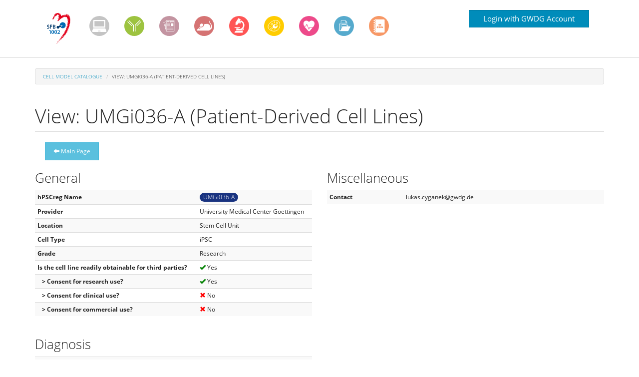

--- FILE ---
content_type: text/html; charset=utf-8
request_url: https://sfb1002.med.uni-goettingen.de/production/cellmodel/cell-line/view?tab=internal&line=51
body_size: 14274
content:
<!DOCTYPE html>
<html lang="en" dir="ltr">
<head>
  <link rel="profile" href="http://www.w3.org/1999/xhtml/vocab" />
  <meta name="viewport" content="width=device-width, initial-scale=1.0">
  <meta http-equiv="Content-Type" content="text/html; charset=utf-8" />
<meta name="Generator" content="Drupal 7 (http://drupal.org)" />
<link rel="shortcut icon" href="https://sfb1002.med.uni-goettingen.de/production/sites/all/themes/sfb-theme-generic/favicon.ico" type="image/vnd.microsoft.icon" />
  <title>View: UMGi036-A (Patient-Derived Cell Lines) | RDP</title>
  <link type="text/css" rel="stylesheet" href="https://sfb1002.med.uni-goettingen.de/production/sites/default/files/css/css_zklnmnBszFK_WavT2FGqvheqjN8huAAIcjTe311D1-M.css" media="all" />
<link type="text/css" rel="stylesheet" href="https://sfb1002.med.uni-goettingen.de/production/sites/default/files/css/css_jIouB7vXTUorB7v_XD9qtTfFPds-63aXME5WeCFTXRk.css" media="all" />
<link type="text/css" rel="stylesheet" href="https://sfb1002.med.uni-goettingen.de/production/sites/default/files/css/css_Q0QPiUjDvpzTwV3VpYd3HL7HL2rbmYsHVhSarPkp8Jk.css" media="all" />
<link type="text/css" rel="stylesheet" href="https://sfb1002.med.uni-goettingen.de/production/sites/all/libraries/bootstrap/css/bootstrap.min.css" media="all" />
<link type="text/css" rel="stylesheet" href="https://cdn.jsdelivr.net/npm/@unicorn-fail/drupal-bootstrap-styles@0.0.2/dist/3.3.1/7.x-3.x/drupal-bootstrap.min.css" media="all" />
<link type="text/css" rel="stylesheet" href="https://sfb1002.med.uni-goettingen.de/production/sites/default/files/css/css_aT-gMGx0r4a5rSXZV6aBMuIveFoYnNIt3j7txPK0ZIs.css" media="all" />
  <!-- HTML5 element support for IE6-8 -->
  <!--[if lt IE 9]>
    <script src="https://cdn.jsdelivr.net/html5shiv/3.7.3/html5shiv-printshiv.min.js"></script>
  <![endif]-->
  <script src="https://sfb1002.med.uni-goettingen.de/production/sites/default/files/js/js_6UR8aB1w5-y_vdUUdWDWlX2QhWu_qIXlEGEV48YgV-c.js"></script>
<script src="https://sfb1002.med.uni-goettingen.de/production/sites/all/libraries/bootstrap/js/bootstrap.min.js"></script>
<script src="https://sfb1002.med.uni-goettingen.de/production/sites/default/files/js/js_YAuKLW1zsEy4RGyaw402dboGlxtfSbnSaF0qFvJSAD8.js"></script>
<script src="https://sfb1002.med.uni-goettingen.de/production/sites/default/files/js/js_smHGivNV071PljKPf1TD8CWOSUWPOL404wpY8rW2fa0.js"></script>
<script>jQuery.extend(Drupal.settings, {"basePath":"\/production\/","pathPrefix":"","setHasJsCookie":0,"ajaxPageState":{"theme":"sfb","theme_token":"3HIKzdO-XJgIbylDBXpaxMrQeF6-tgDd2zCk7-QRO-A","js":{"sites\/all\/themes\/bootstrap\/js\/bootstrap.js":1,"sites\/all\/modules\/jquery_update\/replace\/jquery\/2.2\/jquery.min.js":1,"misc\/jquery-extend-3.4.0.js":1,"misc\/jquery-html-prefilter-3.5.0-backport.js":1,"misc\/jquery.once.js":1,"misc\/drupal.js":1,"sites\/all\/modules\/jquery_update\/js\/jquery_browser.js":1,"https:\/\/sfb1002.med.uni-goettingen.de\/production\/sites\/all\/libraries\/bootstrap\/js\/bootstrap.min.js":1,"sites\/all\/modules\/rdp-archive\/cdstar\/lib\/uppy\/uppy.min.js":1,"sites\/all\/modules\/miniorange_oauth_client\/js\/testconfig.js":1,"sites\/all\/modules\/rdp-cellmodel\/resources\/rdp_cellmodel.js":1,"sites\/all\/modules\/sfb-antibody\/resources\/sfb_antibody.js":1,"sites\/all\/modules\/sfb-commons\/lib\/plotly.min.js":1,"sites\/all\/modules\/sfb-echo\/resources\/sfb_echo.js":1,"sites\/all\/modules\/sfb-literature\/resources\/sfb_literature.js":1,"sites\/all\/modules\/sfb-mouseline\/resources\/sfb_mouseline.js":1,"sites\/all\/themes\/sfb-theme-generic\/js\/bootstrap.js":1,"sites\/all\/themes\/sfb-theme-generic\/js\/bootstrap.min.js":1},"css":{"modules\/system\/system.base.css":1,"sites\/all\/modules\/rdp-archive\/cdstar\/lib\/uppy\/uppy.min.css":1,"modules\/field\/theme\/field.css":1,"modules\/node\/node.css":1,"sites\/all\/modules\/ctools\/css\/ctools.css":1,"https:\/\/sfb1002.med.uni-goettingen.de\/production\/sites\/all\/libraries\/bootstrap\/css\/bootstrap.min.css":1,"https:\/\/cdn.jsdelivr.net\/npm\/@unicorn-fail\/drupal-bootstrap-styles@0.0.2\/dist\/3.3.1\/7.x-3.x\/drupal-bootstrap.min.css":1,"sites\/all\/themes\/sfb-theme-generic\/css\/bootstrap.css":1,"sites\/all\/themes\/sfb-theme-generic\/css\/bootstrap.min.css":1,"sites\/all\/themes\/sfb-theme-generic\/css\/drupal-bootstrap.css":1,"sites\/all\/themes\/sfb-theme-generic\/css\/style.css":1}},"bootstrap":{"anchorsFix":"0","anchorsSmoothScrolling":"0","formHasError":1,"popoverEnabled":1,"popoverOptions":{"animation":1,"html":0,"placement":"right","selector":"","trigger":"click","triggerAutoclose":1,"title":"","content":"","delay":0,"container":"body"},"tooltipEnabled":1,"tooltipOptions":{"animation":1,"html":0,"placement":"auto left","selector":"","trigger":"hover focus","delay":0,"container":"body"}}});</script>
</head>
<body class="html not-front not-logged-in no-sidebars page-cellmodel page-cellmodel-cell-line page-cellmodel-cell-line-view">
  <div id="skip-link">
    <a href="#main-content" class="element-invisible element-focusable">Skip to main content</a>
  </div>
    
<header id="navbar" role="banner" class="navbar container navbar-default">
  <div class="container">
    <div class="navbar-header">
            <a class="logo navbar-btn pull-left" href="/production/" title="Home">
        <img src="https://sfb1002.med.uni-goettingen.de/production/sites/all/themes/sfb-theme-generic/logo.png" alt="Home" />
      </a>
      
      
      <!-- .btn-navbar is used as the toggle for collapsed navbar content -->
      <button type="button" class="navbar-toggle" data-toggle="collapse" data-target=".navbar-collapse">
        <span class="sr-only">Toggle navigation</span>
        <span class="icon-bar"></span>
        <span class="icon-bar"></span>
        <span class="icon-bar"></span>
      </button>
    </div><!--navbar-header-->

          <div class="navbar-collapse collapse">
        <nav role="navigation">
                      <ul class="menu nav navbar-nav"><li class="first leaf"><a href="/production/literature" title="Published Data Registry"><img alt = "Published Data Registry" src = "/production/sites/all/themes/sfb-theme-generic/img/svg/Icon_PDR.svg" height="40" width="40" /></a></li>
<li class="leaf"><a href="/production/antibodies" title="Antibody Catalogue"><img alt = "Antibody Catalogue" src = "/production/sites/all/themes/sfb-theme-generic/img/svg/Icon_AB.svg" height="40" width="40" /></a></li>
<li class="leaf"><a href="/production/labnotebooks" title="Lab Notebook Registry"><img alt = "Lab Notebook Registry" src = "/production/sites/all/themes/sfb-theme-generic/img/svg/Icon_LNR.svg" height="40" width="40" /></a></li>
<li class="leaf"><a href="/production/mouselines" title="Mouseline Catalogue"><img alt = "Mouseline Catalogue" src = "/production/sites/all/themes/sfb-theme-generic/img/svg/Icon_MLC.svg" height="40" width="40" /></a></li>
<li class="leaf"><a href="/production/alm" title="S02 - Advanced Light Microscopy"><img alt = "S02 - Advanced Light Microscopy" src = "/production/sites/all/themes/sfb-theme-generic/img/svg/Icon_ALM.svg" height="40" width="40" /></a></li>
<li class="leaf"><a href="/production/cellmodel" title="Cell Model Catalogue"><img alt = "Cell Model Catalogue" src = "/production/sites/all/themes/sfb-theme-generic/img/svg/Icon_CMC.svg" height="40" width="40" /></a></li>
<li class="leaf"><a href="/production/echocardiography" title="Echo"><img alt = "Echo" src = "/production/sites/all/themes/sfb-theme-generic/img/svg/Icon_Echo.svg" height="40" width="40" /></a></li>
<li class="leaf"><a href="/production/archive" title="Research Data Archive"><img alt = "Research Data Archive" src = "/production/sites/all/themes/sfb-theme-generic/img/svg/Icon_RDA.svg" height="40" width="40" /></a></li>
<li class="last leaf"><a href="https://eln.med.uni-goettingen.de" title="RSpace - Electronic Lab Notebook"><img alt = "RSpace - Electronic Lab Notebook" src = "/production/sites/default/files/pictures/Icon_ELN.png" height="40" width="40" /></a></li>
</ul>                                            <div class="region region-navigation">
    <section id="block-block-3" class="block block-block clearfix">

      
  <div class="pull-right">
<p><a class="btn btn-primary form-submit icon-before" href="https://sfb1002.med.uni-goettingen.de/production/?q=moLogin">Login with GWDG Account</a></p>
</div>

</section>
  </div>
                  </nav>
      </div>
      </div>
</header>

<hr />

<div class="main-container container">

  <header role="banner" id="page-header">
    
      </header> <!-- /#page-header -->




  <div class="row">

    
    <section class="col-sm-12">
            <ol class="breadcrumb"><li><a href="/production/cellmodel" title="Main page of the Cell Model Catalogue module.">Cell Model Catalogue</a></li>
<li class="active">View: UMGi036-A (Patient-Derived Cell Lines)</li>
</ol>      <a id="main-content"></a>
                    <h1 class="page-header">View: UMGi036-A (Patient-Derived Cell Lines)</h1>
                                                          <div class="region region-content">
    <section id="block-system-main" class="block block-system clearfix">

      
  
    <div class="inline">
       <div class="col-sm-12">
       <a href="https://sfb1002.med.uni-goettingen.de/production/cellmodel?tab=internal" class="btn btn-info btn-sm" style="margin-left: 5px;"><i class="	glyphicon glyphicon-arrow-left"></i> Main Page</a>
       </div>
    </div><div class="row"><div class="col-md-6"><h3>General</h3><div class="table-responsive">
<table class="table table-condensed table-hover table-striped">
<tbody>
 <tr><td><strong>hPSCreg Name</strong></td><td><a href= http://hpscreg.eu/cell-line/UMGi036-A target="_blank"><span class="badge alert-info" style="background-color: #193380;">UMGi036-A</span></a></td> </tr>
 <tr><td><strong>Provider</strong></td><td>University Medical Center Goettingen</td> </tr>
 <tr><td><strong>Location</strong></td><td>Stem Cell Unit</td> </tr>
 <tr><td><strong>Cell Type</strong></td><td>iPSC</td> </tr>
 <tr><td><strong>Grade</strong></td><td>Research</td> </tr>
 <tr><td><strong>Is the cell line readily obtainable for third parties?</strong></td><td><i style="color: green;" class="glyphicon glyphicon-ok"></i> Yes</td> </tr>
 <tr><td><strong>&nbsp;&nbsp; > Consent for research use?</strong></td><td><i style="color: green;" class="glyphicon glyphicon-ok"></i> Yes</td> </tr>
 <tr><td><strong>&nbsp;&nbsp; > Consent for clinical use?</strong></td><td><i style="color: red;" class="glyphicon glyphicon-remove"></i> No</td> </tr>
 <tr><td><strong>&nbsp;&nbsp; > Consent for commercial use?</strong></td><td><i style="color: red;" class="glyphicon glyphicon-remove"></i> No</td> </tr>
</tbody>
</table>
</div>
<h3>Diagnosis</h3><div class="table-responsive">
<table class="table table-condensed table-hover table-striped">
<tbody>
 <tr><td><strong>Primary Diagnosis</strong></td><td><a href= http://www.icd-code.de/suche/icd/code/Q87.-.html?sp=SQ87.1 target="_blank"><span class="badge alert-info" style="background-color: #CB1F1F;">Q87.1</span></a> Noonan syndrome</td> </tr>
 <tr><td><strong>Genetic Predisposition</strong></td><td>Known</td> </tr>
</tbody>
</table>
</div>
<h3>Donor</h3><div class="table-responsive">
<table class="table table-condensed table-hover table-striped">
<tbody>
 <tr><td><strong>Gender</strong></td><td>Male</td> </tr>
 <tr><td><strong>Age at Donation</strong></td><td>13</td> </tr>
</tbody>
</table>
</div>
<h3>Reprogramming</h3><div class="table-responsive">
<table class="table table-condensed table-hover table-striped">
<tbody>
 <tr><td><strong>Source Type</strong></td><td>Fibroblasts</td> </tr>
 <tr><td><strong>Reprogramming Method</strong></td><td>Sendai Virus</td> </tr>
</tbody>
</table>
</div>
</div><div class="col-md-6"><h3>Miscellaneous</h3><div class="table-responsive">
<table class="table table-condensed table-hover table-striped">
<tbody>
 <tr><td><strong>Contact</strong></td><td>lukas.cyganek@gwdg.de</td> </tr>
</tbody>
</table>
</div>
</div></div>
</section>
  </div>
    </section>

    
  </div>
</div>

  <div class="region region-footer">
    <section id="block-block-1" class="block block-block clearfix">

      
  <hr />
<div class="container">
<div class="row">
<!-- Contact Us 
        =================  --><div class="col-sm-4">
<div class="headline">
<h3>Contact us</h3>
</div>
<div class="content">
<p>Technical Support: <a href="mailto:support.menoci@@medizin.uni-goettingen.de">support.menoci@@medizin.uni-goettingen.de</a></p>
<p>
            Department of Medical Informatics<br />
            University Medical Center Göttingen<br />
            <a href="https://sfb1002.med.uni-goettingen.de/production/node/3">Imprint</a>
            </p>
</div>
</div>
<div class="col-sm-4">
<div class="headline">
<h3>Links</h3>
</div>
<div class="content">
<ul class="list-unstyled">
<li><a href="https://herzzentrum.umg.eu/forschung/forschungsverbuende/sfb-1002/">SFB 1002 - Project description</a>
                </li>
<li><a href="https://medizininformatik.umg.eu/">Department of Medical Informatics Göttingen</a>
                </li>
</ul>
</div>
</div>
<div class="col-sm-4">
<div class="headline">
<h3>Speaker</h3>
</div>
<div class="media">
            <a class="pull-left" href="#"><br />
              <img class="media-object img-circle" src="/production/sites/all/themes/sfb-theme-generic/img/profhasenfuss.jpg" alt="Generic placeholder image" style="width:  64px; height:  64px;" /><br />
            </a>
<div class="media-body">
<h4 class="media-heading">Prof. Dr. Gerd Hasenfuß</h4>
<h6>The speaker of Collaborative Research Center</h6>
<p><span class="glyphicon glyphicon-envelope"></span> <a href="mailto:rfaber@med.uni-goettingen.de">rfaber@med.uni-goettingen.de</a></p>
<p><span class="glyphicon glyphicon-earphone"></span> <a href="callto:05513920400">0551 / 39-20400</a></p>
</div>
</div>
</div>
</div>
</div>
<div class="container">
<div class="row">
<div class="col-md-6">
<p class="text-center"><small>Funded by <a href="http://www.dfg.de/">Deutsche Forschungsgemeinschaft</a>.</small></p>
</div>
<div class="col-md-6">
<p class="text-center"><small>Platform based on <a href="https://menoci.io">menoci</a>.</small></p>
</div>
</div>
</div>
<div> </div>

</section>
  </div>
  <script src="https://sfb1002.med.uni-goettingen.de/production/sites/default/files/js/js_MRdvkC2u4oGsp5wVxBG1pGV5NrCPW3mssHxIn6G9tGE.js"></script>
</body>
</html>


--- FILE ---
content_type: text/css
request_url: https://sfb1002.med.uni-goettingen.de/production/sites/default/files/css/css_Q0QPiUjDvpzTwV3VpYd3HL7HL2rbmYsHVhSarPkp8Jk.css
body_size: 295
content:
.ctools-locked{color:red;border:1px solid red;padding:1em;}.ctools-owns-lock{background:#ffffdd none repeat scroll 0 0;border:1px solid #f0c020;padding:1em;}a.ctools-ajaxing,input.ctools-ajaxing,button.ctools-ajaxing,select.ctools-ajaxing{padding-right:18px !important;background:url(/production/sites/all/modules/ctools/images/status-active.gif) right center no-repeat;}div.ctools-ajaxing{float:left;width:18px;background:url(/production/sites/all/modules/ctools/images/status-active.gif) center center no-repeat;}


--- FILE ---
content_type: image/svg+xml
request_url: https://sfb1002.med.uni-goettingen.de/production/sites/all/themes/sfb-theme-generic/img/svg/Icon_AB.svg
body_size: 3400
content:
<?xml version="1.0" encoding="UTF-8" standalone="no"?>
<!-- Created with Inkscape (http://www.inkscape.org/) -->

<svg
   xmlns:dc="http://purl.org/dc/elements/1.1/"
   xmlns:cc="http://creativecommons.org/ns#"
   xmlns:rdf="http://www.w3.org/1999/02/22-rdf-syntax-ns#"
   xmlns:svg="http://www.w3.org/2000/svg"
   xmlns="http://www.w3.org/2000/svg"
   xmlns:sodipodi="http://sodipodi.sourceforge.net/DTD/sodipodi-0.dtd"
   xmlns:inkscape="http://www.inkscape.org/namespaces/inkscape"
   width="11.288889mm"
   height="11.288889mm"
   viewBox="0 0 11.288889 11.288889"
   version="1.1"
   id="svg6188"
   inkscape:version="0.92.4 (5da689c313, 2019-01-14)"
   sodipodi:docname="Icon_AB.svg">
  <defs
     id="defs6182" />
  <sodipodi:namedview
     id="base"
     pagecolor="#ffffff"
     bordercolor="#666666"
     borderopacity="1.0"
     inkscape:pageopacity="0.0"
     inkscape:pageshadow="2"
     inkscape:zoom="0.35"
     inkscape:cx="1.3333329"
     inkscape:cy="901.33335"
     inkscape:document-units="mm"
     inkscape:current-layer="layer1"
     showgrid="false"
     inkscape:window-width="1920"
     inkscape:window-height="1017"
     inkscape:window-x="-8"
     inkscape:window-y="-8"
     inkscape:window-maximized="1" />
  <metadata
     id="metadata6185">
    <rdf:RDF>
      <cc:Work
         rdf:about="">
        <dc:format>image/svg+xml</dc:format>
        <dc:type
           rdf:resource="http://purl.org/dc/dcmitype/StillImage" />
        <dc:title></dc:title>
      </cc:Work>
    </rdf:RDF>
  </metadata>
  <g
     inkscape:label="Ebene 1"
     inkscape:groupmode="layer"
     id="layer1"
     transform="translate(-105.48056,-376.02223)">
    <g
       inkscape:export-filename="C:\Users\Marzec_Bartlomiej\Desktop\bitmap.png"
       inkscape:export-ydpi="500"
       inkscape:export-xdpi="500"
       transform="matrix(0.22577778,0,0,0.22577778,-32.832475,273.316)"
       id="g8287"
       style="display:inline">
      <circle
         r="25"
         cy="203.52071"
         cx="435.65573"
         style="display:inline;fill:#9dc340;fill-opacity:1;stroke:none"
         id="circle8289"
         transform="translate(201.95119,276.37891)" />
      <g
         id="g8291"
         transform="matrix(1.031774,0,0,1.031774,-20.655032,-15.003443)">
        <path
           inkscape:connector-curvature="0"
           id="path8293"
           d="m 635.82994,492.55282 v -14.9329 l -10.84821,-10.8482"
           style="display:inline;fill:none;stroke:#ffffff;stroke-width:1.625;stroke-linecap:round;stroke-linejoin:miter;stroke-miterlimit:4;stroke-dasharray:none;stroke-opacity:1" />
        <path
           inkscape:connector-curvature="0"
           id="path8295"
           d="m 622.15095,469.60251 9.63228,9.63229"
           style="display:inline;fill:none;stroke:#ffffff;stroke-width:1.625;stroke-linecap:round;stroke-linejoin:miter;stroke-miterlimit:4;stroke-dasharray:none;stroke-opacity:1" />
        <path
           inkscape:connector-curvature="0"
           id="path8297"
           d="m 640.15095,492.55282 v -14.9329 l 10.84821,-10.8482"
           style="display:inline;fill:none;stroke:#ffffff;stroke-width:1.625;stroke-linecap:round;stroke-linejoin:miter;stroke-miterlimit:4;stroke-dasharray:none;stroke-opacity:1" />
        <path
           inkscape:connector-curvature="0"
           id="path8299"
           d="m 653.82994,469.60251 -9.63228,9.63229"
           style="display:inline;fill:none;stroke:#ffffff;stroke-width:1.625;stroke-linecap:round;stroke-linejoin:miter;stroke-miterlimit:4;stroke-dasharray:none;stroke-opacity:1" />
      </g>
    </g>
  </g>
</svg>


--- FILE ---
content_type: image/svg+xml
request_url: https://sfb1002.med.uni-goettingen.de/production/sites/all/themes/sfb-theme-generic/img/svg/Icon_Echo.svg
body_size: 3823
content:
<?xml version="1.0" encoding="UTF-8" standalone="no"?>
<!-- Created with Inkscape (http://www.inkscape.org/) -->

<svg
   xmlns:dc="http://purl.org/dc/elements/1.1/"
   xmlns:cc="http://creativecommons.org/ns#"
   xmlns:rdf="http://www.w3.org/1999/02/22-rdf-syntax-ns#"
   xmlns:svg="http://www.w3.org/2000/svg"
   xmlns="http://www.w3.org/2000/svg"
   xmlns:sodipodi="http://sodipodi.sourceforge.net/DTD/sodipodi-0.dtd"
   xmlns:inkscape="http://www.inkscape.org/namespaces/inkscape"
   width="11.288889mm"
   height="11.288889mm"
   viewBox="0 0 11.288889 11.288889"
   version="1.1"
   id="svg5717"
   inkscape:version="0.92.4 (5da689c313, 2019-01-14)"
   sodipodi:docname="Icon_Echo.svg">
  <defs
     id="defs5711" />
  <sodipodi:namedview
     id="base"
     pagecolor="#ffffff"
     bordercolor="#666666"
     borderopacity="1.0"
     inkscape:pageopacity="0.0"
     inkscape:pageshadow="2"
     inkscape:zoom="4"
     inkscape:cx="169.27858"
     inkscape:cy="-26.548021"
     inkscape:document-units="mm"
     inkscape:current-layer="layer1"
     showgrid="false"
     inkscape:window-width="1920"
     inkscape:window-height="1017"
     inkscape:window-x="-8"
     inkscape:window-y="-8"
     inkscape:window-maximized="1" />
  <metadata
     id="metadata5714">
    <rdf:RDF>
      <cc:Work
         rdf:about="">
        <dc:format>image/svg+xml</dc:format>
        <dc:type
           rdf:resource="http://purl.org/dc/dcmitype/StillImage" />
        <dc:title></dc:title>
      </cc:Work>
    </rdf:RDF>
  </metadata>
  <g
     inkscape:label="Ebene 1"
     inkscape:groupmode="layer"
     id="layer1"
     transform="translate(-85.227194,-148.09909)">
    <g
       inkscape:export-ydpi="500"
       inkscape:export-xdpi="500"
       inkscape:export-filename="C:\Users\Marzec_Bartlomiej\Desktop\bitmap.png"
       transform="matrix(0.28222223,0,0,0.28222223,-29.302855,21.638088)"
       id="g8345"
       style="display:inline">
      <circle
         style="fill:#ed4a8a;fill-opacity:1;stroke:none"
         id="circle8347"
         inkscape:export-xdpi="500"
         inkscape:export-ydpi="500"
         inkscape:export-filename="C:\Harald\MedInf\Sharepoint_Dokumente\Nachfolgeantrag\S2_Nanoscopy\path4319.png"
         cx="425.81512"
         cy="468.09015"
         r="20" />
      <g
         id="g8349"
         transform="matrix(0.43129956,0,0,0.43129956,412.38449,454.14753)"
         style="fill:#ffffff;fill-opacity:1"
         inkscape:export-xdpi="500"
         inkscape:export-ydpi="500"
         inkscape:export-filename="C:\Harald\MedInf\Sharepoint_Dokumente\Nachfolgeantrag\S2_Nanoscopy\path4319.png">
        <path
           id="path8351"
           d="m 34.812,40.045 -3.179,8.279 c -0.17,0.443 -0.594,0.736 -1.067,0.74 -0.004,0 -0.007,0 -0.011,0 -0.47,0 -0.893,-0.285 -1.07,-0.724 l -8.647,-21.446 -3.097,6.371 c -0.192,0.397 -0.596,0.648 -1.038,0.648 h -7.44 c 0.085,0.145 0.151,0.286 0.239,0.432 l 2.008,2.896 c 0.499,0.646 1.04,1.283 1.631,1.924 6.718,7.247 11.344,12.613 14.209,16.059 2.063,2.489 5.312,2.52 7.382,0.037 2.738,-3.304 7.101,-8.41 13.338,-15.218 z"
           inkscape:connector-curvature="0"
           style="fill:#ffffff;fill-opacity:1" />
        <path
           id="path8353"
           d="M 43.342,7.547 C 39.868,7.554 36.697,8.892 34.319,11.07 31.94,13.266 30.042,13.266 27.65,11.082 25.264,8.91 22.099,7.583 18.619,7.596 13.252,7.601 8.633,10.766 6.51,15.324 5.147,18.258 5.353,23.648 6.223,26.765 c 0.416,1.491 1.033,3.189 1.884,4.968 0.153,-0.075 0.32,-0.126 0.503,-0.126 h 7.374 l 3.918,-8.059 c 0.2,-0.41 0.673,-0.676 1.077,-0.647 0.457,0.016 0.86,0.298 1.032,0.721 l 8.522,21.138 2.411,-6.281 c 0.172,-0.445 0.6,-0.739 1.078,-0.739 H 48.93 c 0.311,0 0.592,0.126 0.799,0.325 0.353,-0.481 0.773,-1.066 1.191,-1.652 1.082,-1.502 3.322,-4.984 4.368,-8.044 1.463,-4.296 1.463,-7.462 1.463,-7.462 C 56.736,13.511 50.729,7.529 43.342,7.547 Z"
           inkscape:connector-curvature="0"
           style="fill:#ffffff;fill-opacity:1" />
      </g>
    </g>
  </g>
</svg>


--- FILE ---
content_type: image/svg+xml
request_url: https://sfb1002.med.uni-goettingen.de/production/sites/all/themes/sfb-theme-generic/img/svg/Icon_RDA.svg
body_size: 4092
content:
<?xml version="1.0" encoding="UTF-8" standalone="no"?>
<!-- Created with Inkscape (http://www.inkscape.org/) -->

<svg
   xmlns:dc="http://purl.org/dc/elements/1.1/"
   xmlns:cc="http://creativecommons.org/ns#"
   xmlns:rdf="http://www.w3.org/1999/02/22-rdf-syntax-ns#"
   xmlns:svg="http://www.w3.org/2000/svg"
   xmlns="http://www.w3.org/2000/svg"
   xmlns:sodipodi="http://sodipodi.sourceforge.net/DTD/sodipodi-0.dtd"
   xmlns:inkscape="http://www.inkscape.org/namespaces/inkscape"
   width="11.671948mm"
   height="11.671948mm"
   viewBox="0 0 11.671948 11.671948"
   version="1.1"
   id="svg5847"
   inkscape:version="0.92.4 (5da689c313, 2019-01-14)"
   sodipodi:docname="Icon_Archive.svg">
  <defs
     id="defs5841" />
  <sodipodi:namedview
     id="base"
     pagecolor="#ffffff"
     bordercolor="#666666"
     borderopacity="1.0"
     inkscape:pageopacity="0.0"
     inkscape:pageshadow="2"
     inkscape:zoom="2.8"
     inkscape:cx="35.91532"
     inkscape:cy="20.14455"
     inkscape:document-units="mm"
     inkscape:current-layer="layer1"
     showgrid="false"
     inkscape:window-width="1920"
     inkscape:window-height="1017"
     inkscape:window-x="-8"
     inkscape:window-y="-8"
     inkscape:window-maximized="1" />
  <metadata
     id="metadata5844">
    <rdf:RDF>
      <cc:Work
         rdf:about="">
        <dc:format>image/svg+xml</dc:format>
        <dc:type
           rdf:resource="http://purl.org/dc/dcmitype/StillImage" />
        <dc:title></dc:title>
      </cc:Work>
    </rdf:RDF>
  </metadata>
  <g
     inkscape:label="Ebene 1"
     inkscape:groupmode="layer"
     id="layer1"
     transform="translate(-72.027121,-180.03903)">
    <g
       inkscape:export-filename="C:\Users\Marzec_Bartlomiej\Desktop\bitmap.png"
       inkscape:export-ydpi="500"
       inkscape:export-xdpi="500"
       transform="matrix(0.18825723,0,0,0.18825723,-35.543883,73.938816)"
       id="g8355"
       style="display:inline">
      <circle
         r="25"
         cy="203.52071"
         cx="435.65573"
         style="display:inline;fill:#56aacd;fill-opacity:1;stroke:none"
         id="circle8357"
         transform="matrix(1.24,0,0,1.24,62.191265,342.22601)" />
      <path
         id="path8359"
         d="m 622.56455,597.41479 -6.21393,11.75971 c -0.30409,0.5852 -1.16574,1.20343 -1.83136,1.20343 l -24.91851,0.005 c -0.52632,0 -1.0311,-0.20895 -1.40305,-0.5809 -0.37194,-0.37231 -0.58089,-0.87673 -0.58089,-1.40305 l 0.004,-19.34975 c 0,-1.09428 0.88715,-1.98214 1.98143,-1.98323 l 1.82204,-10e-4 v 1.69026 h -1.21888 c -0.23875,0 -0.4678,0.0948 -0.63654,0.26352 -0.16875,0.16873 -0.26353,0.3978 -0.26353,0.63654 l 10e-4,18.13877 c 0,0.49724 0.40318,0.90007 0.90006,0.90007 h 1.24832 l 5.889,-11.91301 c 0.33281,-0.66563 0.96145,-1.20308 1.626,-1.20308 h 14.4222 l 0.005,-4.79435 c 0.94206,0.0873 1.68524,0.86847 1.68524,1.83245 v 2.9619 h 6.61458 c 0.78122,0.008 1.43859,0.78016 0.8674,1.83783 z m -29.99146,5.28119 c -0.0539,-5.92958 0,-23.71938 0,-23.71938 0,-0.89755 0.72988,-1.62708 1.62671,-1.62708 h 13.02669 c 0.20859,0 0.40748,0.0873 0.54858,0.24091 l 4.2113,4.5757 c 0.12674,0.13787 0.19711,0.3181 0.19711,0.50515 v 11.85376 h -1.36607 v -10.8302 c 0,-0.18741 -0.15223,-0.33963 -0.33964,-0.33963 h -3.22363 c -0.37698,0 -0.68395,-0.30625 -0.68395,-0.68286 v -3.61676 c 0,-0.18742 -0.15222,-0.33964 -0.33963,-0.33964 h -12.03004 c -0.14361,0 -0.26065,0.11711 -0.26065,0.26065 v 22.22836 l -1.04546,2.115 c 0,-3.6e-4 -0.31594,-0.0233 -0.32132,-0.62398 z m 15.36497,-20.70648 h 2.02919 l -2.02919,-2.20582 z m 0.73995,2.75727 h -12.59013 c -0.46384,0 -0.84046,0.37697 -0.84046,0.84083 0,0.46349 0.37698,0.84046 0.84046,0.84046 h 12.59048 c 0.46386,0 0.84118,-0.37733 0.84118,-0.84046 -3.5e-4,-0.4635 -0.37804,-0.84083 -0.84153,-0.84083 z m 0.84118,5.73643 c 0,-0.4635 -0.37733,-0.84011 -0.84118,-0.84011 h -12.59013 c -0.46384,0 -0.84046,0.37732 -0.84046,0.84011 0,0.46349 0.37698,0.84009 0.84046,0.84009 h 12.59048 c 0.46314,0 0.84083,-0.3766 0.84083,-0.84009 z m -14.27213,4.92897 c 0,0.4635 0.37698,0.83975 0.84047,0.83975 h 0.30194 c 0.53134,-1.48059 1.84859,-1.68021 1.84859,-1.68021 h -2.15053 c -0.46278,0 -0.84047,0.37662 -0.84047,0.84046 z"
         inkscape:connector-curvature="0"
         style="fill:#ffffff;fill-opacity:1" />
    </g>
  </g>
</svg>


--- FILE ---
content_type: image/svg+xml
request_url: https://sfb1002.med.uni-goettingen.de/production/sites/all/themes/sfb-theme-generic/img/svg/Icon_MLC.svg
body_size: 5334
content:
<?xml version="1.0" encoding="UTF-8" standalone="no"?>
<!-- Created with Inkscape (http://www.inkscape.org/) -->

<svg
   xmlns:dc="http://purl.org/dc/elements/1.1/"
   xmlns:cc="http://creativecommons.org/ns#"
   xmlns:rdf="http://www.w3.org/1999/02/22-rdf-syntax-ns#"
   xmlns:svg="http://www.w3.org/2000/svg"
   xmlns="http://www.w3.org/2000/svg"
   xmlns:sodipodi="http://sodipodi.sourceforge.net/DTD/sodipodi-0.dtd"
   xmlns:inkscape="http://www.inkscape.org/namespaces/inkscape"
   width="11.288889mm"
   height="11.288889mm"
   viewBox="0 0 11.288889 11.288889"
   version="1.1"
   id="svg6297"
   inkscape:version="0.92.4 (5da689c313, 2019-01-14)"
   sodipodi:docname="Icon_MLC.svg">
  <defs
     id="defs6291" />
  <sodipodi:namedview
     id="base"
     pagecolor="#ffffff"
     bordercolor="#666666"
     borderopacity="1.0"
     inkscape:pageopacity="0.0"
     inkscape:pageshadow="2"
     inkscape:zoom="0.35"
     inkscape:cx="1252.7619"
     inkscape:cy="-512.9524"
     inkscape:document-units="mm"
     inkscape:current-layer="layer1"
     showgrid="false"
     inkscape:window-width="1920"
     inkscape:window-height="1017"
     inkscape:window-x="-8"
     inkscape:window-y="-8"
     inkscape:window-maximized="1" />
  <metadata
     id="metadata6294">
    <rdf:RDF>
      <cc:Work
         rdf:about="">
        <dc:format>image/svg+xml</dc:format>
        <dc:type
           rdf:resource="http://purl.org/dc/dcmitype/StillImage" />
        <dc:title></dc:title>
      </cc:Work>
    </rdf:RDF>
  </metadata>
  <g
     inkscape:label="Ebene 1"
     inkscape:groupmode="layer"
     id="layer1"
     transform="translate(225.62658,-1.8257897)">
    <g
       inkscape:export-filename="C:\Users\Marzec_Bartlomiej\Desktop\bitmap.png"
       transform="matrix(0.56444444,0,0,0.56444444,-461.88105,-279.41022)"
       inkscape:export-ydpi="500"
       inkscape:export-xdpi="500"
       id="g8301"
       style="display:inline">
      <circle
         style="display:inline;fill:#d57373;fill-opacity:1;stroke:none"
         id="circle8303"
         cx="428.56107"
         cy="508.25278"
         r="10" />
      <g
         id="g8305"
         transform="matrix(0.02513276,0,0,0.02513276,421.13526,500.17212)"
         style="display:inline;opacity:1;fill:#ffffff;fill-opacity:1;stroke:none">
        <g
           id="g8307"
           style="fill:#ffffff;fill-opacity:1;stroke:none">
          <g
             id="g8309"
             style="fill:#ffffff;fill-opacity:1;stroke:none">
            <path
               id="path8311"
               d="m 49.893,443.325 c -0.948,1.185 -1.71,2.069 -2.076,2.343 -15.98,12.01 -22.065,1.155 -37.096,13.068 -2.432,1.927 -5.852,12.863 -8.728,23.611 -3.051,11.403 -4.03,22.597 7.774,22.597 h 0.954 26.326 350.228 21.397 65.34 c 6.314,0 12.544,-1.516 18.125,-4.469 209.43,-110.773 89.53,-238.558 47.381,-299.686 -32.105,-46.56 -13.294,-93.732 -13.294,-93.732 0,0 -73.648,25.148 16.166,141.399 58.492,75.709 25.561,129.222 -4.522,157.342 3.039,-11.386 4.623,-23.367 4.517,-35.737 -0.632,-73.954 -61.864,-132.955 -135.819,-132.55 -46.553,0.254 -89.093,8.936 -127.575,23.024 4.361,13.554 4.926,28.264 1.469,43.15 -4.661,20.072 -16.239,38.161 -32.599,50.935 -16.18,12.633 -36.417,19.591 -56.986,19.591 h -64.054 -18.434 c -23.825,24.23 -43.343,48.33 -58.494,69.114 z m 70.719,-35.592 c 11.543,0.604 20.411,10.452 19.807,21.995 -0.604,11.543 -10.452,20.411 -21.995,19.807 -11.543,-0.604 -20.411,-10.452 -19.807,-21.995 0.604,-11.543 10.452,-20.411 21.995,-19.807 z"
               inkscape:connector-curvature="0"
               style="fill:#ffffff;fill-opacity:1;stroke:none" />
            <path
               id="path8313"
               d="m 133.414,350.262 h 57.461 c 31.426,0 59.147,-21.383 66.257,-51.995 2.436,-10.488 2.048,-20.151 -0.436,-28.786 -7.871,-27.356 -36.847,-44.365 -64.227,-44.365 -13.197,0 -26.016,3.947 -35.929,12.589 -46.699,40.712 -29.72,112.557 -29.72,112.557 z"
               inkscape:connector-curvature="0"
               style="fill:#ffffff;fill-opacity:1;stroke:none" />
          </g>
        </g>
        <g
           id="g8315"
           style="fill:#ffffff;fill-opacity:1;stroke:none" />
        <g
           id="g8317"
           style="fill:#ffffff;fill-opacity:1;stroke:none" />
        <g
           id="g8319"
           style="fill:#ffffff;fill-opacity:1;stroke:none" />
        <g
           id="g8321"
           style="fill:#ffffff;fill-opacity:1;stroke:none" />
        <g
           id="g8323"
           style="fill:#ffffff;fill-opacity:1;stroke:none" />
        <g
           id="g8325"
           style="fill:#ffffff;fill-opacity:1;stroke:none" />
        <g
           id="g8327"
           style="fill:#ffffff;fill-opacity:1;stroke:none" />
        <g
           id="g8329"
           style="fill:#ffffff;fill-opacity:1;stroke:none" />
        <g
           id="g8331"
           style="fill:#ffffff;fill-opacity:1;stroke:none" />
        <g
           id="g8333"
           style="fill:#ffffff;fill-opacity:1;stroke:none" />
        <g
           id="g8335"
           style="fill:#ffffff;fill-opacity:1;stroke:none" />
        <g
           id="g8337"
           style="fill:#ffffff;fill-opacity:1;stroke:none" />
        <g
           id="g8339"
           style="fill:#ffffff;fill-opacity:1;stroke:none" />
        <g
           id="g8341"
           style="fill:#ffffff;fill-opacity:1;stroke:none" />
        <g
           id="g8343"
           style="fill:#ffffff;fill-opacity:1;stroke:none" />
      </g>
    </g>
  </g>
</svg>


--- FILE ---
content_type: image/svg+xml
request_url: https://sfb1002.med.uni-goettingen.de/production/sites/all/themes/sfb-theme-generic/img/svg/Icon_PDR.svg
body_size: 2576
content:
<?xml version="1.0" encoding="UTF-8" standalone="no"?>
<!-- Created with Inkscape (http://www.inkscape.org/) -->

<svg
   xmlns:dc="http://purl.org/dc/elements/1.1/"
   xmlns:cc="http://creativecommons.org/ns#"
   xmlns:rdf="http://www.w3.org/1999/02/22-rdf-syntax-ns#"
   xmlns:svg="http://www.w3.org/2000/svg"
   xmlns="http://www.w3.org/2000/svg"
   xmlns:sodipodi="http://sodipodi.sourceforge.net/DTD/sodipodi-0.dtd"
   xmlns:inkscape="http://www.inkscape.org/namespaces/inkscape"
   width="11.288889mm"
   height="11.288889mm"
   viewBox="0 0 11.288889 11.288889"
   version="1.1"
   id="svg6297"
   inkscape:version="0.92.4 (5da689c313, 2019-01-14)"
   sodipodi:docname="Icon_PDR.svg">
  <defs
     id="defs6291" />
  <sodipodi:namedview
     id="base"
     pagecolor="#ffffff"
     bordercolor="#666666"
     borderopacity="1.0"
     inkscape:pageopacity="0.0"
     inkscape:pageshadow="2"
     inkscape:zoom="11.2"
     inkscape:cx="6.4210912"
     inkscape:cy="16.821095"
     inkscape:document-units="mm"
     inkscape:current-layer="g8301"
     showgrid="false"
     inkscape:window-width="1920"
     inkscape:window-height="1017"
     inkscape:window-x="-8"
     inkscape:window-y="-8"
     inkscape:window-maximized="1" />
  <metadata
     id="metadata6294">
    <rdf:RDF>
      <cc:Work
         rdf:about="">
        <dc:format>image/svg+xml</dc:format>
        <dc:type
           rdf:resource="http://purl.org/dc/dcmitype/StillImage" />
        <dc:title></dc:title>
      </cc:Work>
    </rdf:RDF>
  </metadata>
  <g
     inkscape:label="Ebene 1"
     inkscape:groupmode="layer"
     id="layer1"
     transform="translate(225.62658,-1.8257897)">
    <g
       inkscape:export-filename="C:\Users\Marzec_Bartlomiej\Desktop\bitmap.png"
       transform="matrix(0.56444444,0,0,0.56444444,-461.88105,-279.41022)"
       inkscape:export-ydpi="500"
       inkscape:export-xdpi="500"
       id="g8301"
       style="display:inline">
      <circle
         style="display:inline;fill:#c4c4c4;fill-opacity:1;stroke:none"
         id="circle8303"
         cx="428.56107"
         cy="508.25278"
         r="10" />
      <path
         id="path7162"
         d="m 434.50276,502.91877 c 0,-0.39817 -0.3225,-0.72069 -0.72069,-0.72069 h -10.57032 c -0.39819,0 -0.72071,0.32252 -0.72071,0.72069 v 7.08694 h 12.01172 z m -1.20116,5.88575 h -9.60937 v -5.40526 h 9.60937 z m 1.20116,1.80177 h -12.01172 c -0.11825,0.22341 -1.20116,2.75188 -1.20116,3.00172 0,0.31349 0.25106,0.60179 0.60179,0.60179 h 13.21049 c 0.35072,0 0.60178,-0.2883 0.60178,-0.60179 0,-0.24984 -1.08284,-2.77831 -1.20118,-3.00172 z m -7.34456,3.00292 0.28047,-0.60057 h 2.11588 l 0.28048,0.60057 z"
         inkscape:connector-curvature="0"
         style="fill:#ffffff;stroke-width:0.60058594" />
    </g>
  </g>
</svg>


--- FILE ---
content_type: image/svg+xml
request_url: https://sfb1002.med.uni-goettingen.de/production/sites/all/themes/sfb-theme-generic/img/svg/Icon_CMC.svg
body_size: 8854
content:
<?xml version="1.0" encoding="UTF-8" standalone="no"?>
<!-- Created with Inkscape (http://www.inkscape.org/) -->

<svg
   xmlns:dc="http://purl.org/dc/elements/1.1/"
   xmlns:cc="http://creativecommons.org/ns#"
   xmlns:rdf="http://www.w3.org/1999/02/22-rdf-syntax-ns#"
   xmlns:svg="http://www.w3.org/2000/svg"
   xmlns="http://www.w3.org/2000/svg"
   xmlns:sodipodi="http://sodipodi.sourceforge.net/DTD/sodipodi-0.dtd"
   xmlns:inkscape="http://www.inkscape.org/namespaces/inkscape"
   width="11.288889mm"
   height="11.288889mm"
   viewBox="0 0 11.288889 11.288889"
   version="1.1"
   id="svg6233"
   inkscape:version="0.92.4 (5da689c313, 2019-01-14)"
   sodipodi:docname="Icon_CMC.svg">
  <defs
     id="defs6227" />
  <sodipodi:namedview
     id="base"
     pagecolor="#ffffff"
     bordercolor="#666666"
     borderopacity="1.0"
     inkscape:pageopacity="0.0"
     inkscape:pageshadow="2"
     inkscape:zoom="3.959798"
     inkscape:cx="31.418176"
     inkscape:cy="56.971309"
     inkscape:document-units="mm"
     inkscape:current-layer="layer1"
     showgrid="false"
     inkscape:window-width="1920"
     inkscape:window-height="1017"
     inkscape:window-x="-8"
     inkscape:window-y="-8"
     inkscape:window-maximized="1" />
  <metadata
     id="metadata6230">
    <rdf:RDF>
      <cc:Work
         rdf:about="">
        <dc:format>image/svg+xml</dc:format>
        <dc:type
           rdf:resource="http://purl.org/dc/dcmitype/StillImage" />
        <dc:title></dc:title>
      </cc:Work>
    </rdf:RDF>
  </metadata>
  <g
     inkscape:label="Ebene 1"
     inkscape:groupmode="layer"
     id="layer1"
     transform="translate(-66.171032,-250.53413)">
    <g
       inkscape:export-filename="C:\Users\Marzec_Bartlomiej\Desktop\bitmap.png"
       inkscape:export-ydpi="500"
       inkscape:export-xdpi="500"
       transform="matrix(0.22577778,0,0,0.22577778,-72.141999,147.8279)"
       id="g8361"
       style="display:inline;fill:#ffcc00;fill-opacity:1">
      <circle
         r="25"
         cy="203.52071"
         cx="435.65573"
         style="display:inline;fill:#ffcc00;fill-opacity:1;stroke:none"
         id="circle8363"
         transform="translate(201.95119,276.37891)" />
      <path
         style="color:#000000;clip-rule:nonzero;display:inline;overflow:visible;visibility:visible;opacity:1;isolation:auto;mix-blend-mode:normal;color-interpolation:sRGB;color-interpolation-filters:linearRGB;solid-color:#000000;solid-opacity:1;fill:none;fill-opacity:1;fill-rule:evenodd;stroke:#ffffff;stroke-width:1.25;stroke-linecap:butt;stroke-linejoin:miter;stroke-miterlimit:4;stroke-dasharray:none;stroke-dashoffset:0;stroke-opacity:1;marker:none;color-rendering:auto;image-rendering:auto;shape-rendering:auto;text-rendering:auto;enable-background:accumulate"
         d="m 652.29675,479.5727 c -1.05594,7.27743 -6.61332,13.31494 -14.77127,13.31494 -8.15793,0 -16.78338,-6.24194 -14.77126,-13.31494 1.73867,-6.11174 8.96746,-11.1003 14.77126,-13.31495 8.64876,-3.30024 16.20141,3.45855 14.77127,13.31495 z"
         id="path10207"
         inkscape:connector-curvature="0"
         sodipodi:nodetypes="sssss" />
      <path
         style="color:#000000;clip-rule:nonzero;display:inline;overflow:visible;visibility:visible;opacity:1;isolation:auto;mix-blend-mode:normal;color-interpolation:sRGB;color-interpolation-filters:linearRGB;solid-color:#000000;solid-opacity:1;fill:#ffffff;fill-opacity:0.9813084;fill-rule:evenodd;stroke:none;stroke-width:1.24999988;stroke-linecap:butt;stroke-linejoin:miter;stroke-miterlimit:4;stroke-dasharray:none;stroke-dashoffset:0;stroke-opacity:1;marker:none;color-rendering:auto;image-rendering:auto;shape-rendering:auto;text-rendering:auto;enable-background:accumulate"
         d="m 646.44777,480.75722 c 0.0906,1.9848 -3.2465,5.39057 -6.14293,5.51463 -3.38952,0.14517 -6.74009,-2.52714 -6.14292,-5.51463 0.8545,-4.27487 3.15118,-5.8278 6.14292,-5.51463 1.85063,0.19372 5.93685,0.99917 6.14293,5.51463 z"
         id="path10207-7"
         inkscape:connector-curvature="0"
         sodipodi:nodetypes="sssss" />
      <path
         style="color:#000000;clip-rule:nonzero;display:inline;overflow:visible;visibility:visible;opacity:1;isolation:auto;mix-blend-mode:normal;color-interpolation:sRGB;color-interpolation-filters:linearRGB;solid-color:#000000;solid-opacity:1;fill:#ffcc00;fill-opacity:1;fill-rule:evenodd;stroke:none;stroke-width:1.24999988;stroke-linecap:butt;stroke-linejoin:miter;stroke-miterlimit:4;stroke-dasharray:none;stroke-dashoffset:0;stroke-opacity:1;marker:none;color-rendering:auto;image-rendering:auto;shape-rendering:auto;text-rendering:auto;enable-background:accumulate"
         d="m 644.51557,478.96355 c 0.0423,0.92603 -1.5147,2.51504 -2.86606,2.57292 -1.58143,0.0678 -3.14468,-1.17907 -2.86607,-2.57292 0.39868,-1.9945 1.47023,-2.71904 2.86607,-2.57292 0.86343,0.0904 2.76991,0.46617 2.86606,2.57292 z"
         id="path10207-7-9"
         inkscape:connector-curvature="0"
         sodipodi:nodetypes="sssss" />
      <ellipse
         style="color:#000000;clip-rule:nonzero;display:inline;overflow:visible;visibility:visible;opacity:1;isolation:auto;mix-blend-mode:normal;color-interpolation:sRGB;color-interpolation-filters:linearRGB;solid-color:#000000;solid-opacity:1;fill:#ffcc00;fill-opacity:1;fill-rule:evenodd;stroke:#ffffff;stroke-width:1;stroke-linecap:butt;stroke-linejoin:miter;stroke-miterlimit:4;stroke-dasharray:none;stroke-dashoffset:0;stroke-opacity:1;marker:none;color-rendering:auto;image-rendering:auto;shape-rendering:auto;text-rendering:auto;enable-background:accumulate"
         id="path10246"
         cx="434.02936"
         cy="668.24115"
         rx="2.7526753"
         ry="1.5528064"
         transform="rotate(-19.38715)" />
      <ellipse
         style="color:#000000;clip-rule:nonzero;display:inline;overflow:visible;visibility:visible;opacity:1;isolation:auto;mix-blend-mode:normal;color-interpolation:sRGB;color-interpolation-filters:linearRGB;solid-color:#000000;solid-opacity:1;fill:#ffcc00;fill-opacity:1;fill-rule:evenodd;stroke:#ffffff;stroke-width:1;stroke-linecap:butt;stroke-linejoin:miter;stroke-miterlimit:4;stroke-dasharray:none;stroke-dashoffset:0;stroke-opacity:1;marker:none;color-rendering:auto;image-rendering:auto;shape-rendering:auto;text-rendering:auto;enable-background:accumulate"
         id="path10246-6"
         cx="-622.65137"
         cy="501.52078"
         rx="2.7526755"
         ry="1.5528064"
         transform="rotate(-104.94458)" />
      <ellipse
         style="color:#000000;clip-rule:nonzero;display:inline;overflow:visible;visibility:visible;opacity:1;isolation:auto;mix-blend-mode:normal;color-interpolation:sRGB;color-interpolation-filters:linearRGB;solid-color:#000000;solid-opacity:1;fill:#ffcc00;fill-opacity:1;fill-rule:evenodd;stroke:#ffffff;stroke-width:1.00000036;stroke-linecap:butt;stroke-linejoin:miter;stroke-miterlimit:4;stroke-dasharray:none;stroke-dashoffset:0;stroke-opacity:1;marker:none;color-rendering:auto;image-rendering:auto;shape-rendering:auto;text-rendering:auto;enable-background:accumulate"
         id="path10246-8"
         cx="-464.08865"
         cy="642.45056"
         rx="1.7252972"
         ry="0.90444297"
         transform="matrix(0.00844119,-0.99996437,0.99995223,0.00977459,0,0)" />
      <path
         style="color:#000000;clip-rule:nonzero;display:inline;overflow:visible;visibility:visible;opacity:1;isolation:auto;mix-blend-mode:normal;color-interpolation:sRGB;color-interpolation-filters:linearRGB;solid-color:#000000;solid-opacity:1;fill:#ffcc00;fill-opacity:1;fill-rule:evenodd;stroke:#ffffff;stroke-width:1;stroke-linecap:butt;stroke-linejoin:miter;stroke-miterlimit:4;stroke-dasharray:none;stroke-dashoffset:0;stroke-opacity:1;marker:none;color-rendering:auto;image-rendering:auto;shape-rendering:auto;text-rendering:auto;enable-background:accumulate"
         d="m 634.36732,475.85945 c 0.67271,-3.19733 -1.33144,-3.80532 -2.1394,2.04927 -0.12587,0.9121 -1.90083,-1.95454 -2.1394,-2.04927 -1.79779,-0.71386 1.01021,-2.03364 2.1394,-2.04927 1.18144,-0.0163 1.90633,3.15705 2.1394,2.04927 z"
         id="path10271"
         inkscape:connector-curvature="0"
         sodipodi:nodetypes="sssss" />
      <path
         style="fill:none;fill-opacity:0.9813084;fill-rule:evenodd;stroke:#ffffff;stroke-width:0.75;stroke-linecap:butt;stroke-linejoin:miter;stroke-miterlimit:4;stroke-dasharray:none;stroke-opacity:1"
         d="m 637.33619,488.98308 c 1.11249,0.56419 2.26207,1.25819 2.90576,0.1816"
         id="path10274"
         inkscape:connector-curvature="0"
         sodipodi:nodetypes="cc" />
      <path
         style="display:inline;fill:none;fill-opacity:0.9813084;fill-rule:evenodd;stroke:#ffffff;stroke-width:0.75;stroke-linecap:butt;stroke-linejoin:miter;stroke-miterlimit:4;stroke-dasharray:none;stroke-opacity:1"
         d="m 626.0911,481.32531 c 2.44377,-0.5769 2.45536,1.09251 2.90576,0.1816"
         id="path10274-0"
         inkscape:connector-curvature="0"
         sodipodi:nodetypes="cc" />
    </g>
  </g>
</svg>


--- FILE ---
content_type: image/svg+xml
request_url: https://sfb1002.med.uni-goettingen.de/production/sites/all/themes/sfb-theme-generic/img/svg/Icon_ALM.svg
body_size: 5752
content:
<?xml version="1.0" encoding="UTF-8" standalone="no"?>
<!-- Created with Inkscape (http://www.inkscape.org/) -->

<svg
   xmlns:dc="http://purl.org/dc/elements/1.1/"
   xmlns:cc="http://creativecommons.org/ns#"
   xmlns:rdf="http://www.w3.org/1999/02/22-rdf-syntax-ns#"
   xmlns:svg="http://www.w3.org/2000/svg"
   xmlns="http://www.w3.org/2000/svg"
   xmlns:sodipodi="http://sodipodi.sourceforge.net/DTD/sodipodi-0.dtd"
   xmlns:inkscape="http://www.inkscape.org/namespaces/inkscape"
   width="11.288889mm"
   height="11.288889mm"
   viewBox="0 0 11.288889 11.288889"
   version="1.1"
   id="svg6035"
   inkscape:version="0.92.4 (5da689c313, 2019-01-14)"
   sodipodi:docname="Icon_ALM.svg">
  <defs
     id="defs6029" />
  <sodipodi:namedview
     id="base"
     pagecolor="#ffffff"
     bordercolor="#666666"
     borderopacity="1.0"
     inkscape:pageopacity="0.0"
     inkscape:pageshadow="2"
     inkscape:zoom="0.35"
     inkscape:cx="198.47619"
     inkscape:cy="-204.38095"
     inkscape:document-units="mm"
     inkscape:current-layer="layer1"
     showgrid="false"
     inkscape:window-width="1920"
     inkscape:window-height="1017"
     inkscape:window-x="-8"
     inkscape:window-y="-8"
     inkscape:window-maximized="1" />
  <metadata
     id="metadata6032">
    <rdf:RDF>
      <cc:Work
         rdf:about="">
        <dc:format>image/svg+xml</dc:format>
        <dc:type
           rdf:resource="http://purl.org/dc/dcmitype/StillImage" />
        <dc:title></dc:title>
      </cc:Work>
    </rdf:RDF>
  </metadata>
  <g
     inkscape:label="Ebene 1"
     inkscape:groupmode="layer"
     id="layer1"
     transform="translate(-53.319841,-83.46865)">
    <g
       inkscape:export-filename="C:\Users\Marzec_Bartlomiej\Desktop\bitmap.png"
       inkscape:export-ydpi="500"
       inkscape:export-xdpi="500"
       transform="matrix(0.26882714,0,0,0.26882714,-94.349322,-26.951456)"
       id="g8201"
       style="display:inline">
      <circle
         r="20.996557"
         cy="431.74417"
         cx="570.30554"
         id="circle8203"
         style="display:inline;fill:#ff5555;fill-opacity:1;stroke:none" />
      <g
         id="g8205"
         transform="matrix(0.03130223,0,0,0.03130223,555.79829,415.52822)"
         style="fill:#ffffff">
        <g
           id="g8207"
           style="fill:#ffffff">
          <g
             id="g8209"
             style="fill:#ffffff">
            <path
               id="path8211"
               d="m 508.45,640.5 c 11,0 20,-9 20,-20 v -9.3 c 0,-11 -9,-20 -20,-20 h -334 c -11,0 -20,9 -20,20 v 9.3 c 0,11 9,20 20,20 z"
               inkscape:connector-curvature="0"
               style="fill:#ffffff" />
            <path
               id="path8213"
               d="m 718.15,228.2 c -31.4,-31.4 -67.9,-56 -108.7,-73.3 l -0.2,-0.1 c -13.3,-5.6 -28.699,-0.8 -36.5,11.3 l -23.199,36.1 c -5.801,-2 -12,-3.2 -18.4,-3.7 -1.9,-0.1 -3.9,-0.2 -5.9,-0.2 -5.399,0 -10.699,0.6 -15.8,1.7 l 40.9,-63.8 12.7,-19.8 C 571.95,102.5 567.95,83.9 553.95,75 L 444.65,4.7 c -5,-3.2 -10.6,-4.7 -16.2,-4.7 -9.899,0 -19.6,4.9 -25.3,13.8 l -190.1,296.4 c -8.9,13.9 -4.9,32.5 9.1,41.4 l 20.7,13.3 -9.4,14.7 -9.4,14.7 -5.9,9.2 c -8.9,13.899 -4.9,32.5 9.1,41.399 l 17.8,11.4 c 13.9,8.9 32.5,4.9 41.4,-9.1 l 5.9,-9.2 9.399,-14.7 9.4,-14.7 20.4,13.101 c 5,3.199 10.6,4.699 16.199,4.699 9.9,0 19.601,-4.899 25.301,-13.8 l 78,-121.7 c 1.6,7.2 4.199,14 7.8,20.3 3.1,5.5 6.8,10.6 11.1,15.1 14.4,15.2 34.9,24.6 57.601,23.9 40.1,-1.2 72.699,-33.8 73.8,-73.9 0.3,-9.8 -1.3,-19.2 -4.4,-27.9 20.9,11.4 40.3,25.9 57.601,43.2 47.6,47.6 73.8,110.8 73.8,178.101 0,67.3 -26.2,130.5 -73.8,178.1 -29.601,29.6 -65.2,50.9 -104.101,62.8 -2.899,0.9 -5.899,1.3 -8.899,1.3 h -98.4 c -16.6,0 -30,-13.399 -30,-30 v -6.7 h -143.3 v 36.699 47.4 50.9 c 3.1,-0.2 6.3,-0.301 9.399,-0.301 h 197.1 35.899 171.301 23.6 2.3 c 34.2,-6.1 60.3,-36 60.3,-72 0,-22.199 -9.899,-42.1 -25.5,-55.5 19.2,-24.199 35.101,-50.8 47.2,-79.399 17.8,-42.2 26.9,-87 26.9,-133.101 0,-46.1 -9,-90.899 -26.9,-133.1 C 774.15,296.1 749.55,259.5 718.15,228.2 Z m -192.9,73.5 c -12.699,0 -23.3,-8.6 -26.399,-20.4 -0.601,-2.2 -0.9,-4.6 -0.9,-7 0,-13.5 9.8,-24.7 22.7,-26.9 1.5,-0.3 3.1,-0.4 4.7,-0.4 15.1,0 27.3,12.2 27.3,27.3 0,15.1 -12.301,27.4 -27.401,27.4 z m 181.9,459.5 c -3.2,1.5 -6.8,2.3 -10.6,2.3 -10.101,0 -18.801,-5.8 -22.9,-14.3 -1.7,-3.4 -2.6,-7.301 -2.6,-11.301 0,-14.1 11.399,-25.6 25.6,-25.6 3.8,0 7.4,0.8 10.6,2.3 1.7,0.8 3.4,1.8 4.9,2.9 6.1,4.7 10.1,12 10.1,20.3 -0.1,10.501 -6.3,19.401 -15.1,23.401 z"
               inkscape:connector-curvature="0"
               style="fill:#ffffff" />
            <path
               id="path8215"
               d="m 269.85,845.3 c -65.4,4.8 -116.9,59.4 -116.9,126 h 524.2 c 16.6,0 30,-13.4 30,-30 V 893.2 845 h -427.9 c -3.2,0 -6.3,0.1 -9.4,0.3 z"
               inkscape:connector-curvature="0"
               style="fill:#ffffff" />
          </g>
        </g>
        <g
           id="g8217"
           style="fill:#ffffff" />
        <g
           id="g8219"
           style="fill:#ffffff" />
        <g
           id="g8221"
           style="fill:#ffffff" />
        <g
           id="g8223"
           style="fill:#ffffff" />
        <g
           id="g8225"
           style="fill:#ffffff" />
        <g
           id="g8227"
           style="fill:#ffffff" />
        <g
           id="g8229"
           style="fill:#ffffff" />
        <g
           id="g8231"
           style="fill:#ffffff" />
        <g
           id="g8233"
           style="fill:#ffffff" />
        <g
           id="g8235"
           style="fill:#ffffff" />
        <g
           id="g8237"
           style="fill:#ffffff" />
        <g
           id="g8239"
           style="fill:#ffffff" />
        <g
           id="g8241"
           style="fill:#ffffff" />
        <g
           id="g8243"
           style="fill:#ffffff" />
        <g
           id="g8245"
           style="fill:#ffffff" />
      </g>
    </g>
  </g>
</svg>


--- FILE ---
content_type: image/svg+xml
request_url: https://sfb1002.med.uni-goettingen.de/production/sites/all/themes/sfb-theme-generic/img/svg/Icon_LNR.svg
body_size: 3444
content:
<?xml version="1.0" encoding="UTF-8" standalone="no"?>
<!-- Created with Inkscape (http://www.inkscape.org/) -->

<svg
   xmlns:dc="http://purl.org/dc/elements/1.1/"
   xmlns:cc="http://creativecommons.org/ns#"
   xmlns:rdf="http://www.w3.org/1999/02/22-rdf-syntax-ns#"
   xmlns:svg="http://www.w3.org/2000/svg"
   xmlns="http://www.w3.org/2000/svg"
   xmlns:sodipodi="http://sodipodi.sourceforge.net/DTD/sodipodi-0.dtd"
   xmlns:inkscape="http://www.inkscape.org/namespaces/inkscape"
   width="11.288889mm"
   height="11.288889mm"
   viewBox="0 0 11.288889 11.288889"
   version="1.1"
   id="svg5876"
   inkscape:version="0.92.4 (5da689c313, 2019-01-14)"
   sodipodi:docname="Icon_LNR.svg">
  <defs
     id="defs5870" />
  <sodipodi:namedview
     id="base"
     pagecolor="#ffffff"
     bordercolor="#666666"
     borderopacity="1.0"
     inkscape:pageopacity="0.0"
     inkscape:pageshadow="2"
     inkscape:zoom="0.35"
     inkscape:cx="192.7619"
     inkscape:cy="155.61905"
     inkscape:document-units="mm"
     inkscape:current-layer="layer1"
     showgrid="false"
     inkscape:window-width="1920"
     inkscape:window-height="1017"
     inkscape:window-x="-8"
     inkscape:window-y="-8"
     inkscape:window-maximized="1" />
  <metadata
     id="metadata5873">
    <rdf:RDF>
      <cc:Work
         rdf:about="">
        <dc:format>image/svg+xml</dc:format>
        <dc:type
           rdf:resource="http://purl.org/dc/dcmitype/StillImage" />
        <dc:title></dc:title>
      </cc:Work>
    </rdf:RDF>
  </metadata>
  <g
     inkscape:label="Ebene 1"
     inkscape:groupmode="layer"
     id="layer1"
     transform="translate(-54.831746,-178.71865)">
    <g
       inkscape:export-filename="C:\Users\Marzec_Bartlomiej\Desktop\bitmap.png"
       inkscape:export-ydpi="500"
       inkscape:export-xdpi="500"
       transform="matrix(0.20852843,0,0,0.20852843,-42.73303,56.644714)"
       id="g8135"
       style="display:inline">
      <circle
         style="display:inline;fill:#c394a1;fill-opacity:1;stroke:none"
         id="circle8137"
         cx="494.94077"
         cy="612.47467"
         r="27.067986" />
      <path
         id="path8139"
         d="m 508.39589,597.51833 h -21.24958 c -0.25658,0 -0.4644,0.20813 -0.4644,0.46471 v 1.8561 h -3.44586 c -0.13377,0 -0.26145,0.0579 -0.34952,0.15882 -0.088,0.10124 -0.12803,0.23496 -0.11064,0.36782 l 0.18041,1.33348 h -3.17161 c -0.1456,0 -0.28401,0.0689 -0.37177,0.18558 -0.0879,0.11672 -0.11516,0.26786 -0.0741,0.40896 l 7.06908,24.23499 c 0.0591,0.20325 0.2444,0.33489 0.44643,0.33489 0.043,0 21.54121,3e-4 21.54121,3e-4 0.25658,0 0.46471,-0.20721 0.46471,-0.4647 v -28.41594 c 0,-0.25688 -0.20813,-0.46501 -0.46442,-0.46501 z m -21.71398,3.25022 v 21.52415 l -2.9135,-21.52415 z m -3.60005,1.85976 2.31928,17.13027 -4.99722,-17.13027 z m 24.84934,23.30619 h -20.32047 v -27.48675 h 20.32076 v 27.48675 z m -12.19246,-23.81721 h -7.38661 v -2.09075 h 7.38629 z m 11.49736,0 h -7.38629 v -2.09075 h 7.386 z m -11.02077,-1.04523 c 0,-0.85902 0.69661,-1.55624 1.55563,-1.55624 0.85933,0 1.55654,0.69692 1.55654,1.55624 0,0.85964 -0.69751,1.55625 -1.55654,1.55625 -0.85934,0 -1.55563,-0.69691 -1.55563,-1.55625 z m 9.92559,11.32825 h -6.29111 v -7.06175 h 6.2908 z m -9.29908,-6.02385 h -7.7346 v -0.77462 h 7.7346 z m -7.7346,2.1983 h 7.7346 v 0.77463 h -7.7346 z m 0.0871,3.04058 h 7.73461 v 0.77431 h -7.73461 z m -0.0871,3.06312 h 17.03368 v 0.77431 h -17.03368 z m 0,3.05764 h 17.03368 v 0.77431 h -17.03368 z m 0,3.01956 h 17.03368 v 0.77461 h -17.03368 z"
         inkscape:connector-curvature="0"
         style="display:inline;fill:#ffffff;fill-opacity:1" />
    </g>
  </g>
</svg>
